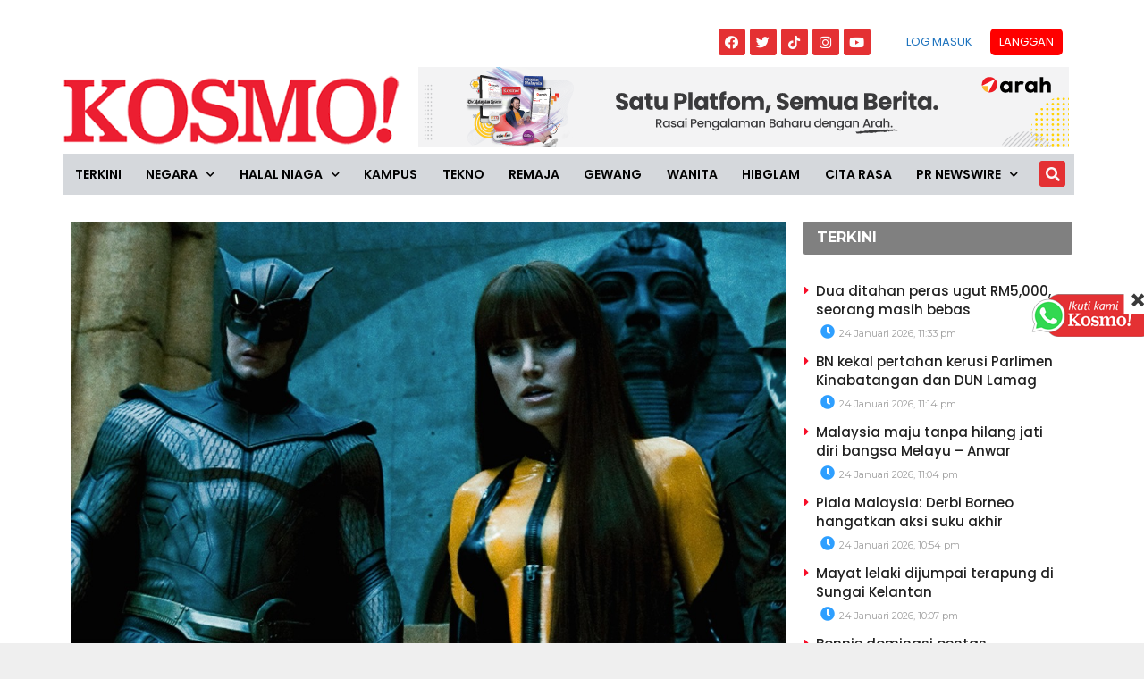

--- FILE ---
content_type: text/html; charset=utf-8
request_url: https://www.google.com/recaptcha/api2/aframe
body_size: 266
content:
<!DOCTYPE HTML><html><head><meta http-equiv="content-type" content="text/html; charset=UTF-8"></head><body><script nonce="jTn4r1oRY70rfm6E1xtAKQ">/** Anti-fraud and anti-abuse applications only. See google.com/recaptcha */ try{var clients={'sodar':'https://pagead2.googlesyndication.com/pagead/sodar?'};window.addEventListener("message",function(a){try{if(a.source===window.parent){var b=JSON.parse(a.data);var c=clients[b['id']];if(c){var d=document.createElement('img');d.src=c+b['params']+'&rc='+(localStorage.getItem("rc::a")?sessionStorage.getItem("rc::b"):"");window.document.body.appendChild(d);sessionStorage.setItem("rc::e",parseInt(sessionStorage.getItem("rc::e")||0)+1);localStorage.setItem("rc::h",'1769298559170');}}}catch(b){}});window.parent.postMessage("_grecaptcha_ready", "*");}catch(b){}</script></body></html>

--- FILE ---
content_type: text/css
request_url: https://www.kosmo.com.my/wp-content/uploads/elementor/css/post-8384.css?ver=1595865091
body_size: 241
content:
.elementor-8384 .elementor-element.elementor-element-260a9be > .elementor-container{max-width:960px;}.elementor-8384 .elementor-element.elementor-element-260a9be{margin-top:0px;margin-bottom:0px;padding:0px 0px -0px 0px;}.elementor-8384 .elementor-element.elementor-element-ddb5f7a > .elementor-element-populated{margin:0px -0px 0px 0px;--e-column-margin-right:-0px;--e-column-margin-left:0px;}.elementor-8384 .elementor-element.elementor-element-ddb5f7a > .elementor-element-populated > .elementor-widget-wrap{padding:0px 0px 0px 0px;}.elementor-8384 .elementor-element.elementor-element-c309a67 .elementor-heading-title{font-family:"Montserrat", Sans-serif;font-size:14px;font-weight:700;line-height:1.2em;letter-spacing:0px;}.elementor-8384 .elementor-element.elementor-element-c309a67 > .elementor-widget-container{margin:14px 0px 0px 4px;padding:0px -100px 0px 0px;}.elementor-8384 .elementor-element.elementor-element-0b72982 .elementor-icon-list-items:not(.elementor-inline-items) .elementor-icon-list-item:not(:last-child){padding-bottom:calc(1.3px/2);}.elementor-8384 .elementor-element.elementor-element-0b72982 .elementor-icon-list-items:not(.elementor-inline-items) .elementor-icon-list-item:not(:first-child){margin-top:calc(1.3px/2);}.elementor-8384 .elementor-element.elementor-element-0b72982 .elementor-icon-list-items.elementor-inline-items .elementor-icon-list-item{margin-right:calc(1.3px/2);margin-left:calc(1.3px/2);}.elementor-8384 .elementor-element.elementor-element-0b72982 .elementor-icon-list-items.elementor-inline-items{margin-right:calc(-1.3px/2);margin-left:calc(-1.3px/2);}body.rtl .elementor-8384 .elementor-element.elementor-element-0b72982 .elementor-icon-list-items.elementor-inline-items .elementor-icon-list-item:after{left:calc(-1.3px/2);}body:not(.rtl) .elementor-8384 .elementor-element.elementor-element-0b72982 .elementor-icon-list-items.elementor-inline-items .elementor-icon-list-item:after{right:calc(-1.3px/2);}.elementor-8384 .elementor-element.elementor-element-0b72982 .elementor-icon-list-icon{width:14px;}.elementor-8384 .elementor-element.elementor-element-0b72982 .elementor-icon-list-icon i{font-size:14px;}.elementor-8384 .elementor-element.elementor-element-0b72982 .elementor-icon-list-icon svg{width:14px;}.elementor-8384 .elementor-element.elementor-element-0b72982 .elementor-icon-list-text, .elementor-8384 .elementor-element.elementor-element-0b72982 .elementor-icon-list-text a{color:#BDBDBD;}.elementor-8384 .elementor-element.elementor-element-0b72982 .elementor-icon-list-item{font-family:"Montserrat", Sans-serif;font-size:10px;font-weight:500;}.elementor-8384 .elementor-element.elementor-element-0b72982 > .elementor-widget-container{margin:-15px -20px 0px 5px;padding:0px 0px 0px 0px;}.elementor-8384 .elementor-element.elementor-element-6ee2e14 > .elementor-element-populated{margin:6px 0px 0px 20px;--e-column-margin-right:0px;--e-column-margin-left:20px;}.elementor-8384 .elementor-element.elementor-element-6ee2e14 > .elementor-element-populated > .elementor-widget-wrap{padding:0px 0px 0px 0px;}.elementor-8384 .elementor-element.elementor-element-d341476 img{width:80px;max-width:347px;opacity:100;border-radius:50% 50% 50% 50%;}.elementor-8384 .elementor-element.elementor-element-d341476:hover img{opacity:1;}.elementor-8384 .elementor-element.elementor-element-d341476 > .elementor-widget-container{margin:20px -20px 20px 0px;padding:0px 15px 0px 0px;border-radius:50% 50% 50% 50%;}@media(max-width:767px){.elementor-8384 .elementor-element.elementor-element-ddb5f7a{width:50%;}.elementor-8384 .elementor-element.elementor-element-ddb5f7a > .elementor-element-populated{margin:0px 0px 0px 10px;--e-column-margin-right:0px;--e-column-margin-left:10px;}.elementor-8384 .elementor-element.elementor-element-c309a67 > .elementor-widget-container{margin:0px 0px 0px 0px;}.elementor-8384 .elementor-element.elementor-element-0b72982 > .elementor-widget-container{margin:0px 0px 0px 0px;}.elementor-8384 .elementor-element.elementor-element-6ee2e14{width:50%;}.elementor-8384 .elementor-element.elementor-element-6ee2e14 > .elementor-element-populated{margin:-10px 0px 0px 0px;--e-column-margin-right:0px;--e-column-margin-left:0px;}}

--- FILE ---
content_type: application/x-javascript; charset=utf-8
request_url: https://servicer.mgid.com/1805700/1?cmpreason=wp&tcfV2=1&sessionId=69755a7f-12ae1&sessionPage=1&sessionNumberWeek=1&sessionNumber=1&cpicon=1&scale_metric_1=64.00&scale_metric_2=256.00&scale_metric_3=100.00&cbuster=176929856197626572487&pvid=142327cf-b9fa-41fe-a771-6dedd2d34901&implVersion=17&lct=1768241700&mp4=1&ap=1&consentStrLen=0&wlid=4984f191-5604-4e78-8f04-2246d38efce3&pageview_widget_list=1925101,1805741,1805662,1805700&ogtitle=Emmy%20Awards%3A%20Netflix%20pecah%20rekod%20HBO%20terima%20160%20pencalonan&uniqId=010ad&childs=1913618&niet=4g&nisd=false&jsp=head&evt=%5B%7B%22event%22%3A1%2C%22methods%22%3A%5B1%2C2%5D%7D%2C%7B%22event%22%3A2%2C%22methods%22%3A%5B1%2C2%5D%7D%5D&pv=5&jsv=es6&dpr=1&hashCommit=6e0721a4&apt=2020-07-29T01%3A22%3A27%2B00%3A00&tfre=12199&w=0&h=0&tl=150&tlp=1,2,3,4,5,6,7,8,9,10,11,12,13,14,15&sz=0x0&szp=1,2,3,4,5,6,7,8,9,10,11,12,13,14,15&szl=1,2,3,4,5,6,7,8,9,10,11,12,13,14,15&gptbid=1817109&cxurl=https%3A%2F%2Fwww.kosmo.com.my%2F2020%2F07%2F29%2Femmy-awards-netflix-pecah-rekod-hbo-terima-160-pencalonan%2F&ref=&lu=https%3A%2F%2Fwww.kosmo.com.my%2F2020%2F07%2F29%2Femmy-awards-netflix-pecah-rekod-hbo-terima-160-pencalonan%2F
body_size: 4628
content:
var _mgq=_mgq||[];
_mgq.push(["MarketGidLoadGoods1805700_010ad",[
["Brainberries","4023133","1","Top Tastiest Foods From All Over The World","","0","","","","V-qeK96Gs0v4q-JTud0POuYsRY7ufSFwcTWQ1ZsospmHgLHex2gzfo26zbzAbrxmJ5-V9RiSmN6raXcKPkq-dv7G1ZRRX165udrGSdweW2JZRY3m6N5llAJQe9iEu5Ab",{"i":"https://s-img.mgid.com/g/4023133/480x320/0x59x501x334/aHR0cDovL2ltZ2hvc3RzLmNvbS90LzIwMTktMDgvMTAxOTI0L2QyMTM4YzQwY2U5YTRjZjhmNTJhZWE5MDc5NjQxZTg2LmpwZWc.webp?v=1769298562-RKAre0E9rijyaRUqJa9Yik7RvnZMTvUQ9mqyw_05yFw","l":"https://clck.mgid.com/ghits/4023133/i/58135642/0/pp/1/1?h=V-qeK96Gs0v4q-JTud0POuYsRY7ufSFwcTWQ1ZsospmHgLHex2gzfo26zbzAbrxmJ5-V9RiSmN6raXcKPkq-dv7G1ZRRX165udrGSdweW2JZRY3m6N5llAJQe9iEu5Ab&rid=4e6d2292-f97f-11f0-b90b-d404e6f98490&tt=Direct&att=3&afrd=296&iv=17&ct=1&gdprApplies=0&muid=q0omYxzFbLNf&st=-300&mp4=1&h2=RGCnD2pppFaSHdacZpvmnpoHBllxjckHXwaK_zdVZw7D-L8AjqEK9HfS1NKJdgmwmd9BV7wXN217MSt9XAiHrQ**","adc":[],"sdl":0,"dl":"","type":"w","media-type":"static","clicktrackers":[],"cta":"Learn more","cdt":"","catId":221,"tri":"4e6d6e23-f97f-11f0-b90b-d404e6f98490","crid":"4023133"}],
{"gpt":true,"price":0.03,"currency":"EUR","price_type":"d"},
["Herbeauty","12578205","1","Celebrities Who've Cheated On Their Partners","","0","","","","V-qeK96Gs0v4q-JTud0POg7onoBI2hYU_8gX_KJ50pNtlkJLyFACUPSP0wBZ5doAJ5-V9RiSmN6raXcKPkq-dv7G1ZRRX165udrGSdweW2LkITlaYDvIdx5vMSuh3gSG",{"i":"https://s-img.mgid.com/g/12578205/480x320/-/[base64].webp?v=1769298562-niOjyWxX79bZ6Y0-OAOvBH2D1ERk8EZyAwGnHWkoi90","l":"https://clck.mgid.com/ghits/12578205/i/58135642/0/pp/3/1?h=V-qeK96Gs0v4q-JTud0POg7onoBI2hYU_8gX_KJ50pNtlkJLyFACUPSP0wBZ5doAJ5-V9RiSmN6raXcKPkq-dv7G1ZRRX165udrGSdweW2LkITlaYDvIdx5vMSuh3gSG&rid=4e6d2292-f97f-11f0-b90b-d404e6f98490&tt=Direct&att=3&afrd=296&iv=17&ct=1&gdprApplies=0&muid=q0omYxzFbLNf&st=-300&mp4=1&h2=RGCnD2pppFaSHdacZpvmnpoHBllxjckHXwaK_zdVZw7D-L8AjqEK9HfS1NKJdgmwmd9BV7wXN217MSt9XAiHrQ**","adc":[],"sdl":0,"dl":"","type":"w","media-type":"static","clicktrackers":[],"cta":"Learn more","cdt":"","catId":239,"tri":"4e6d6e31-f97f-11f0-b90b-d404e6f98490","crid":"12578205"}],
["Herbeauty","14936881","1","Opera Gloves: A Great Way To Rejuvenate An Old Outfit","","0","","","","V-qeK96Gs0v4q-JTud0POtP4gUAfsOLrEO1NKbwtF9nSzN7SAbDuilpeTzfs007mJ5-V9RiSmN6raXcKPkq-dv7G1ZRRX165udrGSdweW2KpS8XUPcrFftsVdJ9958qt",{"i":"https://s-img.mgid.com/g/14936881/480x320/-/[base64].webp?v=1769298562-Vz_w2-F5pUsBERpoRwo7meQQEyJXMpizNRfrV-WQr9k","l":"https://clck.mgid.com/ghits/14936881/i/58135642/0/pp/4/1?h=V-qeK96Gs0v4q-JTud0POtP4gUAfsOLrEO1NKbwtF9nSzN7SAbDuilpeTzfs007mJ5-V9RiSmN6raXcKPkq-dv7G1ZRRX165udrGSdweW2KpS8XUPcrFftsVdJ9958qt&rid=4e6d2292-f97f-11f0-b90b-d404e6f98490&tt=Direct&att=3&afrd=296&iv=17&ct=1&gdprApplies=0&muid=q0omYxzFbLNf&st=-300&mp4=1&h2=RGCnD2pppFaSHdacZpvmnpoHBllxjckHXwaK_zdVZw7D-L8AjqEK9HfS1NKJdgmwmd9BV7wXN217MSt9XAiHrQ**","adc":[],"sdl":0,"dl":"","type":"w","media-type":"static","clicktrackers":[],"cta":"Learn more","cdt":"","catId":243,"tri":"4e6d6e33-f97f-11f0-b90b-d404e6f98490","crid":"14936881"}],
["kosmo.com.my","1405433532","1","'Beria-ia menangis depan wartawan, kau ingat aku bodoh'","Pelakon Puteri Balqis menempelak pelakon Mia Sara yang didakwa pernah mengaibkan serta menghina ibunya secara terbuka sehingga menjejaskan kesihatan mental wanita itu.","0","","","","V-qeK96Gs0v4q-JTud0POv60QDAHV3yDpotXuvDdW0ycEQOZmqiYq5fHA4OjiOrSbZ_xJKiiD8AKC5w_5brtjf0KwqrxCVep0C-g37rnCf13YzICpYZd6pxO254LY75c",{"i":"https://s-img.mgid.com/l/921962/480x320/-/aHR0cDovL3d3dy5rb3Ntby5jb20ubXkvd3AtY29udGVudC91cGxvYWRzLzIwMjYvMDEvV2hhdHNBcHAtSW1hZ2UtMjAyNi0wMS0yMy1hdC0wOS4zMy40My5qcGVn.webp?v=1769298562-LE7D3Pf6X53lsCUfsWsDbMHu8NDaCnZvvz0JnQD4z94","l":"https://www.kosmo.com.my/2026/01/23/beria-ia-menangis-depan-wartawan-kau-ingat-aku-bodoh/?utm_source=mediamulia.kosmo.com.my_internal&utm_medium=internal_MGID&utm_campaign=kosmo.com.my_internalMGID&utm_content=1405433532&utm_term=1805700","adc":[],"sdl":0,"dl":"","type":"i","media-type":"static","clicktrackers":[],"cta":"Ketahui Lanjut","cdt":"","tri":"4e6d6e36-f97f-11f0-b90b-d404e6f98490","crid":"1405433532"}],
["Herbeauty","12578218","1","This Woman Discovered A Simple Way To Stop Psoriasis At Home","","0","","","","V-qeK96Gs0v4q-JTud0POgTdzDLQFftp_13oJ7oxdm9bqte55ORHsRyrE1t7H5GrJ5-V9RiSmN6raXcKPkq-dv7G1ZRRX165udrGSdweW2JDQsdRc4ySrz-nzvcVckRu",{"i":"https://cl.imghosts.com/imgh/image/fetch/ar_3:2,c_fill,e_sharpen:100,f_mp4,fl_lossy,g_faces:auto,w_960/http%3A%2F%2Fimghosts.com%2Ft%2F2022-03%2F101924%2Fe2bc9877891205713f2dea5428ee5220.gif?v=1769298562-vsFwZyH9Qr6R0ntcHlRlwfjX-mn7C3_thqXNGNNcWkA","l":"https://clck.mgid.com/ghits/12578218/i/58135642/0/pp/6/1?h=V-qeK96Gs0v4q-JTud0POgTdzDLQFftp_13oJ7oxdm9bqte55ORHsRyrE1t7H5GrJ5-V9RiSmN6raXcKPkq-dv7G1ZRRX165udrGSdweW2JDQsdRc4ySrz-nzvcVckRu&rid=4e6d2292-f97f-11f0-b90b-d404e6f98490&tt=Direct&att=3&afrd=296&iv=17&ct=1&gdprApplies=0&muid=q0omYxzFbLNf&st=-300&mp4=1&h2=RGCnD2pppFaSHdacZpvmnpoHBllxjckHXwaK_zdVZw7D-L8AjqEK9HfS1NKJdgmwmd9BV7wXN217MSt9XAiHrQ**","adc":[],"sdl":0,"dl":"","type":"w","media-type":"video","clicktrackers":[],"cta":"Learn more","cdt":"","catId":221,"tri":"4e6d6e39-f97f-11f0-b90b-d404e6f98490","crid":"12578218"}],
["Herbeauty","16261739","1","Discover Simple Disney's Lessons For Your Happier Mind","","0","","","","V-qeK96Gs0v4q-JTud0POuB6A9TH69bf-maZJTCYpb-nqAai-HFakz0Ix4b8rkFsJ5-V9RiSmN6raXcKPkq-dv7G1ZRRX165udrGSdweW2ILkyRnI5T1odNtmMn_rMci",{"i":"https://s-img.mgid.com/g/16261739/480x320/-/[base64].webp?v=1769298562-izc_d0sjmcQizZ9tcHWWgTAoxaXKiURu_SmdMD5UYaY","l":"https://clck.mgid.com/ghits/16261739/i/58135642/0/pp/7/1?h=V-qeK96Gs0v4q-JTud0POuB6A9TH69bf-maZJTCYpb-nqAai-HFakz0Ix4b8rkFsJ5-V9RiSmN6raXcKPkq-dv7G1ZRRX165udrGSdweW2ILkyRnI5T1odNtmMn_rMci&rid=4e6d2292-f97f-11f0-b90b-d404e6f98490&tt=Direct&att=3&afrd=296&iv=17&ct=1&gdprApplies=0&muid=q0omYxzFbLNf&st=-300&mp4=1&h2=RGCnD2pppFaSHdacZpvmnpoHBllxjckHXwaK_zdVZw7D-L8AjqEK9HfS1NKJdgmwmd9BV7wXN217MSt9XAiHrQ**","adc":[],"sdl":0,"dl":"","type":"w","media-type":"static","clicktrackers":[],"cta":"Learn more","cdt":"","catId":230,"tri":"4e6d6e3c-f97f-11f0-b90b-d404e6f98490","crid":"16261739"}],
["kosmo.com.my","1402425971","1","[VIDEO] 'Apa masalah manusia sampai sekejam itu'","Seekor monyet 'diseksa' oleh individu tidak bertanggungjawab dengan mengikat dua tangannya ke belakang, mengundang kemarahan","0","","","","V-qeK96Gs0v4q-JTud0POqF9d_XnU-S31YPY7IaBBaYgEHsbLafZd-BV4ODfzhkfbZ_xJKiiD8AKC5w_5brtjf0KwqrxCVep0C-g37rnCf2S0deu8m0a7_Fxxwf559AY",{"i":"https://s-img.mgid.com/l/921962/480x320/-/[base64].webp?v=1769298562-2CXHVD_r_JDnVDHZHByrbgcekJ-xUqer8sagfdDH_0o","l":"https://www.kosmo.com.my/2026/01/14/video-apa-masalah-manusia-sampai-sekejam-itu/?utm_source=mediamulia.kosmo.com.my_internal&utm_medium=internal_MGID&utm_campaign=kosmo.com.my_internalMGID&utm_content=1402425971&utm_term=1805700","adc":[],"sdl":0,"dl":"","type":"i","media-type":"static","clicktrackers":[],"cta":"Ketahui Lanjut","cdt":"","tri":"4e6d6e3d-f97f-11f0-b90b-d404e6f98490","crid":"1402425971"}],
["Herbeauty","22738755","1","What Your Body Can’t Tell You—DNA Will Show You The Way","","0","","","","V-qeK96Gs0v4q-JTud0POnDCwDFxuxil3gnKB-fv04_n7jIwW_scxpkg7VZP9SxeJ5-V9RiSmN6raXcKPkq-dv7G1ZRRX165udrGSdweW2J_vliY2u211_YsludPEFK2",{"i":"https://s-img.mgid.com/g/22738755/480x320/-/[base64].webp?v=1769298562-kyGxRlYsSp0n67RgK9tFeiKvdHTJcDoGNX4Ko2q-aYg","l":"https://clck.mgid.com/ghits/22738755/i/58135642/0/pp/9/1?h=V-qeK96Gs0v4q-JTud0POnDCwDFxuxil3gnKB-fv04_n7jIwW_scxpkg7VZP9SxeJ5-V9RiSmN6raXcKPkq-dv7G1ZRRX165udrGSdweW2J_vliY2u211_YsludPEFK2&rid=4e6d2292-f97f-11f0-b90b-d404e6f98490&tt=Direct&att=3&afrd=296&iv=17&ct=1&gdprApplies=0&muid=q0omYxzFbLNf&st=-300&mp4=1&h2=RGCnD2pppFaSHdacZpvmnpoHBllxjckHXwaK_zdVZw7D-L8AjqEK9HfS1NKJdgmwmd9BV7wXN217MSt9XAiHrQ**","adc":[],"sdl":0,"dl":"","type":"w","media-type":"static","clicktrackers":[],"cta":"Learn more","cdt":"","catId":241,"tri":"4e6d6e40-f97f-11f0-b90b-d404e6f98490","crid":"22738755"}],
["Brainberries","16005905","1","These 9 Actresses Will Make You Rethink Good And Evil!","","0","","","","V-qeK96Gs0v4q-JTud0POkdB9juzu9J1IkWz8KzqPBO10kAx-lTolNzTW1A46oZtJ5-V9RiSmN6raXcKPkq-dv7G1ZRRX165udrGSdweW2KIBDtdRQi_K_Upl2muzYJK",{"i":"https://s-img.mgid.com/g/16005905/480x320/-/[base64].webp?v=1769298562-OxD-nwLDB6cZUDWE4zQ6am8s_pVHkfzEnBRf0wEpUws","l":"https://clck.mgid.com/ghits/16005905/i/58135642/0/pp/10/1?h=V-qeK96Gs0v4q-JTud0POkdB9juzu9J1IkWz8KzqPBO10kAx-lTolNzTW1A46oZtJ5-V9RiSmN6raXcKPkq-dv7G1ZRRX165udrGSdweW2KIBDtdRQi_K_Upl2muzYJK&rid=4e6d2292-f97f-11f0-b90b-d404e6f98490&tt=Direct&att=3&afrd=296&iv=17&ct=1&gdprApplies=0&muid=q0omYxzFbLNf&st=-300&mp4=1&h2=RGCnD2pppFaSHdacZpvmnpoHBllxjckHXwaK_zdVZw7D-L8AjqEK9HfS1NKJdgmwmd9BV7wXN217MSt9XAiHrQ**","adc":[],"sdl":0,"dl":"","type":"w","media-type":"static","clicktrackers":[],"cta":"Learn more","cdt":"","catId":239,"tri":"4e6d6e43-f97f-11f0-b90b-d404e6f98490","crid":"16005905"}],
["kosmo.com.my","1403790401","1","'Bilik itu sebenarnya Imam tempah atas nama saya'","PUTRAJAYA – Pelakon Hannah Delisha menafikan dakwaan kononnya rumah tangga bersama suami, Imam Shah sedang bergolak susulan tular satu perkongsian menyambut tahun baharu di sebuah hotel baru-baru ini.Hannah atau nama sebenarnya Hannah Adlina Blackburne Birch, 29, menjelaskan kekeliruan tercetus apabila nama pada kad alu-aluan hotel tidak tertera nama suaminya, sekali gus mengundang spekulasi netizen.","0","","","","V-qeK96Gs0v4q-JTud0POhfr2jkuMFIgqs1RMXIM3mEWccW1AOgcguGAnfvmvQPBbZ_xJKiiD8AKC5w_5brtjf0KwqrxCVep0C-g37rnCf3KylJ7stFu5ftRtncN16Id",{"i":"https://s-img.mgid.com/l/921962/480x320/-/aHR0cDovL3d3dy5rb3Ntby5jb20ubXkvd3AtY29udGVudC91cGxvYWRzLzIwMjYvMDEvSEFOTkFILURlbGlzaGEuanBn.webp?v=1769298562-ks6-AodTf_iwiCTJJR2wk6yKPQvWvI6RxYgI4F9WIqQ","l":"https://www.kosmo.com.my/2026/01/18/bilik-itu-sebenarnya-imam-tempah-atas-nama-saya/?utm_source=mediamulia.kosmo.com.my_internal&utm_medium=internal_MGID&utm_campaign=kosmo.com.my_internalMGID&utm_content=1403790401&utm_term=1805700","adc":[],"sdl":0,"dl":"","type":"i","media-type":"static","clicktrackers":[],"cta":"Ketahui Lanjut","cdt":"","tri":"4e6d6e44-f97f-11f0-b90b-d404e6f98490","crid":"1403790401"}],
["Brainberries","13404719","1","8 Most Amazing Prehistoric Creatures That Roamed Earth!","","0","","","","V-qeK96Gs0v4q-JTud0POnMnrykD1KN_ZV1lqgCHkjQ-D7NzonBENGj8i2-NOYbEJ5-V9RiSmN6raXcKPkq-dv7G1ZRRX165udrGSdweW2K_e9WvgQFzXwJhdBuDLK0p",{"i":"https://s-img.mgid.com/g/13404719/480x320/-/[base64].webp?v=1769298562-Siij88j4z82Ah69GRDfVgbPDaoERYhuQF1_xHY-0jnk","l":"https://clck.mgid.com/ghits/13404719/i/58135642/0/pp/12/1?h=V-qeK96Gs0v4q-JTud0POnMnrykD1KN_ZV1lqgCHkjQ-D7NzonBENGj8i2-NOYbEJ5-V9RiSmN6raXcKPkq-dv7G1ZRRX165udrGSdweW2K_e9WvgQFzXwJhdBuDLK0p&rid=4e6d2292-f97f-11f0-b90b-d404e6f98490&tt=Direct&att=3&afrd=296&iv=17&ct=1&gdprApplies=0&muid=q0omYxzFbLNf&st=-300&mp4=1&h2=RGCnD2pppFaSHdacZpvmnpoHBllxjckHXwaK_zdVZw7D-L8AjqEK9HfS1NKJdgmwmd9BV7wXN217MSt9XAiHrQ**","adc":[],"sdl":0,"dl":"","type":"w","media-type":"static","clicktrackers":[],"cta":"Learn more","cdt":"","catId":225,"tri":"4e6d6e47-f97f-11f0-b90b-d404e6f98490","crid":"13404719"}],
["Brainberries","20209353","1","Small Actions, Big Impact: 5 Intimacy Killers In Marriage","","0","","","","V-qeK96Gs0v4q-JTud0POpZEgaAMd3qYDm-aZRYl-kEYp3kqCq7SJtOmfsovoxeYJ5-V9RiSmN6raXcKPkq-dv7G1ZRRX165udrGSdweW2KvrOxe2UApmsS9tiQ_44v5",{"i":"https://cl.imghosts.com/imgh/video/upload/ar_3:2,c_fill,w_680/videos/t/2024-03/101924/87e8310234306b3f3decc44c6eaeee8d.mp4?v=1769298562-lHR53x6wWUQW3tZiIHwKS7aNocQZNR7YHXIBrZbkYR8","l":"https://clck.mgid.com/ghits/20209353/i/58135642/0/pp/13/1?h=V-qeK96Gs0v4q-JTud0POpZEgaAMd3qYDm-aZRYl-kEYp3kqCq7SJtOmfsovoxeYJ5-V9RiSmN6raXcKPkq-dv7G1ZRRX165udrGSdweW2KvrOxe2UApmsS9tiQ_44v5&rid=4e6d2292-f97f-11f0-b90b-d404e6f98490&tt=Direct&att=3&afrd=296&iv=17&ct=1&gdprApplies=0&muid=q0omYxzFbLNf&st=-300&mp4=1&h2=RGCnD2pppFaSHdacZpvmnpoHBllxjckHXwaK_zdVZw7D-L8AjqEK9HfS1NKJdgmwmd9BV7wXN217MSt9XAiHrQ**","adc":[],"sdl":0,"dl":"","type":"w","media-type":"video","clicktrackers":[],"cta":"Learn more","cdt":"","catId":213,"tri":"4e6d6e4a-f97f-11f0-b90b-d404e6f98490","crid":"20209353"}],
["Brainberries","16261830","1","The Untold Stories Of Child Actors Who Left The Business","","0","","","","V-qeK96Gs0v4q-JTud0POoZF_Hcc9p10n-CxZJNNr2T713NF2rAoYcyPrDFWIYBiJ5-V9RiSmN6raXcKPkq-dv7G1ZRRX165udrGSdweW2LbgIUez2NhWjqD6-zZKxux",{"i":"https://s-img.mgid.com/g/16261830/480x320/-/[base64].webp?v=1769298562-zJUzJIZpqRDrT8nsCc0UXCa-j578FNH5vmMQBHb65jc","l":"https://clck.mgid.com/ghits/16261830/i/58135642/0/pp/14/1?h=V-qeK96Gs0v4q-JTud0POoZF_Hcc9p10n-CxZJNNr2T713NF2rAoYcyPrDFWIYBiJ5-V9RiSmN6raXcKPkq-dv7G1ZRRX165udrGSdweW2LbgIUez2NhWjqD6-zZKxux&rid=4e6d2292-f97f-11f0-b90b-d404e6f98490&tt=Direct&att=3&afrd=296&iv=17&ct=1&gdprApplies=0&muid=q0omYxzFbLNf&st=-300&mp4=1&h2=RGCnD2pppFaSHdacZpvmnpoHBllxjckHXwaK_zdVZw7D-L8AjqEK9HfS1NKJdgmwmd9BV7wXN217MSt9XAiHrQ**","adc":[],"sdl":0,"dl":"","type":"w","media-type":"static","clicktrackers":[],"cta":"Learn more","cdt":"","catId":239,"tri":"4e6d6e4c-f97f-11f0-b90b-d404e6f98490","crid":"16261830"}],
["kosmo.com.my","1404157124","1","Najib sangat gembira, ini kemenangan beliau - Peguam","Penyelesaian saman fitnah bekas Perdana Menteri, Datuk Seri Najib Razak terhadap bekas Peguam Negara, Tommy Thomas dianggap kemenangan besar","0","","","","V-qeK96Gs0v4q-JTud0POpBaMBB1HCScvinvL-0X9wZqw5dAG5-b_gvrXzs-MR4LbZ_xJKiiD8AKC5w_5brtjf0KwqrxCVep0C-g37rnCf3j3GHbqLjFCIoRyJnKM4Oc",{"i":"https://s-img.mgid.com/l/921962/480x320/-/aHR0cDovL3d3dy5rb3Ntby5jb20ubXkvd3AtY29udGVudC91cGxvYWRzLzIwMjYvMDEvV2hhdHNBcHAtSW1hZ2UtMjAyNi0wMS0xOS1hdC0yLjU4LjUwLVBNLmpwZWc.webp?v=1769298562-ARuVzCBt70qWfTArCcwR6M_IaiRUwV6uJ2AVISX_DZo","l":"https://www.kosmo.com.my/2026/01/19/najib-sangat-gembira-ini-kemenangan-beliau-peguam/?utm_source=mediamulia.kosmo.com.my_internal&utm_medium=internal_MGID&utm_campaign=kosmo.com.my_internalMGID&utm_content=1404157124&utm_term=1805700","adc":[],"sdl":0,"dl":"","type":"i","media-type":"static","clicktrackers":[],"cta":"Ketahui Lanjut","cdt":"","tri":"4e6d6e4d-f97f-11f0-b90b-d404e6f98490","crid":"1404157124"}],],
{"awc":{},"dt":"desktop","ts":"","tt":"Direct","isBot":1,"h2":"RGCnD2pppFaSHdacZpvmnpoHBllxjckHXwaK_zdVZw7D-L8AjqEK9HfS1NKJdgmwmd9BV7wXN217MSt9XAiHrQ**","ats":0,"rid":"4e6d2292-f97f-11f0-b90b-d404e6f98490","pvid":"142327cf-b9fa-41fe-a771-6dedd2d34901","iv":17,"brid":32,"muidn":"q0omYxzFbLNf","dnt":0,"cv":2,"afrd":296,"consent":true,"adv_src_id":16248}]);
_mgqp();


--- FILE ---
content_type: application/javascript; charset=utf-8
request_url: https://fundingchoicesmessages.google.com/f/AGSKWxWBI4rb-AO2Oqi8pEEiwmCCCYFU5cOP5C_ZXG3tNOvRkLxc9dFgn0M4hrSjKbEr4Yh2psmPMwh-liF2dNkSTeyI5UDkFRVV3ags7Rl8IPO2UaiSDSR4KjNEbzoh5L-BNFTT5Kb0w03b-XPGJLKzNMAQHBaAqVTSZycfpzZb2PawspBuxKEJ_FsCeBVz/_/interstitial-ad./468x80-/expop.js/onplayerad./adfuncs.
body_size: -1290
content:
window['360b6cfb-818e-40bc-8dbc-f3f50c8993c8'] = true;

--- FILE ---
content_type: application/x-javascript; charset=utf-8
request_url: https://servicer.mgid.com/1805741/1?nocmp=1&tcfV2=1&sessionId=69755a7f-12ae1&sessionPage=1&sessionNumberWeek=1&sessionNumber=1&cpicon=1&scale_metric_1=64.00&scale_metric_2=256.00&scale_metric_3=100.00&cbuster=1769298561994293389344&pvid=142327cf-b9fa-41fe-a771-6dedd2d34901&implVersion=17&lct=1768241700&mp4=1&ap=1&consentStrLen=0&wlid=3f498cfd-79fa-4d5c-8d56-8928146f071a&pageview_widget_list=1925101,1805741,1805662,1805700&uniqId=0f193&niet=4g&nisd=false&jsp=head&evt=%5B%7B%22event%22%3A1%2C%22methods%22%3A%5B1%2C2%5D%7D%2C%7B%22event%22%3A2%2C%22methods%22%3A%5B1%2C2%5D%7D%5D&pv=5&jsv=es6&dpr=1&hashCommit=6e0721a4&apt=2020-07-29T01%3A22%3A27%2B00%3A00&tfre=12217&w=800&h=609&tl=150&tlp=1,2,3&sz=584x460;200x291&szp=1;2,3&szl=1,2;3&gptbid=1816838&cxurl=https%3A%2F%2Fwww.kosmo.com.my%2F2020%2F07%2F29%2Femmy-awards-netflix-pecah-rekod-hbo-terima-160-pencalonan%2F&ref=&lu=https%3A%2F%2Fwww.kosmo.com.my%2F2020%2F07%2F29%2Femmy-awards-netflix-pecah-rekod-hbo-terima-160-pencalonan%2F
body_size: 850
content:
var _mgq=_mgq||[];
_mgq.push(["MarketGidLoadGoods1805741_0f193",[
{"gpt":true,"price":0.03,"currency":"EUR","price_type":"d"},
["Brainberries","3805430","1","Can You Recognize These Cute Celeb Baby Faces?","","0","","","","V-qeK96Gs0v4q-JTud0POtbxkWzppQi1dRcl1OZC2kuaUVTI26cnNAWTlG4FmfUUJ5-V9RiSmN6raXcKPkq-dv7G1ZRRX165udrGSdweW2Ixfiu0k9vj9xIN2SgbS2Kk",{"i":"https://s-img.mgid.com/g/3805430/680x385/0x0x492x278/aHR0cDovL2ltZ2hvc3RzLmNvbS90ZW1wLzIwMTctMDMtMjQvMTAxOTI0LzUyZTg3M2VkYTcyNzJiOWRiYmIyN2MzZGUzYTYwMDdlLmpwZw.webp?v=1769298562-0RSwhsKUyX7zvBDaxZMnVeV_KeUj2Lmt9z9-qDUTPVE","l":"https://clck.mgid.com/ghits/3805430/i/58135683/0/pp/2/1?h=V-qeK96Gs0v4q-JTud0POtbxkWzppQi1dRcl1OZC2kuaUVTI26cnNAWTlG4FmfUUJ5-V9RiSmN6raXcKPkq-dv7G1ZRRX165udrGSdweW2Ixfiu0k9vj9xIN2SgbS2Kk&rid=4e76b945-f97f-11f0-b90b-d404e6f98490&tt=Direct&att=3&afrd=296&iv=17&ct=1&gdprApplies=0&st=-300&mp4=1&h2=RGCnD2pppFaSHdacZpvmnrKs3NEoz9rroTgLYydx17fD-L8AjqEK9HfS1NKJdgmwiZaB2JqdL-nI1EQEOZfbzA**","adc":[],"sdl":0,"dl":"","type":"w","media-type":"static","clicktrackers":[],"cta":"Learn more","cdt":"","b":0.01,"catId":239,"tri":"4e76e32c-f97f-11f0-b90b-d404e6f98490","crid":"3805430"}],
["Brainberries","16125065","1","15 Things You Do Everyday That The Bible Forbids: Are You Guilty?","","0","","","","V-qeK96Gs0v4q-JTud0POqthgFKcZEzozJ9-2Vv1iO0-xZOrcdJKTpCbblxs9vFiJ5-V9RiSmN6raXcKPkq-dv7G1ZRRX165udrGSdweW2IeMkDmp_EX-wRY6VtCu1PP",{"i":"https://s-img.mgid.com/g/16125065/680x385/-/[base64].webp?v=1769298562-NbSA9vTZfvhMfgJCqstgPOASUOzIhAa6aDYtwNtELLk","l":"https://clck.mgid.com/ghits/16125065/i/58135683/0/pp/3/1?h=V-qeK96Gs0v4q-JTud0POqthgFKcZEzozJ9-2Vv1iO0-xZOrcdJKTpCbblxs9vFiJ5-V9RiSmN6raXcKPkq-dv7G1ZRRX165udrGSdweW2IeMkDmp_EX-wRY6VtCu1PP&rid=4e76b945-f97f-11f0-b90b-d404e6f98490&tt=Direct&att=3&afrd=296&iv=17&ct=1&gdprApplies=0&st=-300&mp4=1&h2=RGCnD2pppFaSHdacZpvmnrKs3NEoz9rroTgLYydx17fD-L8AjqEK9HfS1NKJdgmwiZaB2JqdL-nI1EQEOZfbzA**","adc":[],"sdl":0,"dl":"","type":"w","media-type":"static","clicktrackers":[],"cta":"Learn more","cdt":"","b":0.01,"catId":225,"tri":"4e76e32e-f97f-11f0-b90b-d404e6f98490","crid":"16125065"}],],
{"awc":{},"dt":"desktop","ts":"","tt":"Direct","isBot":1,"h2":"RGCnD2pppFaSHdacZpvmnrKs3NEoz9rroTgLYydx17fD-L8AjqEK9HfS1NKJdgmwiZaB2JqdL-nI1EQEOZfbzA**","ats":0,"rid":"4e76b945-f97f-11f0-b90b-d404e6f98490","pvid":"142327cf-b9fa-41fe-a771-6dedd2d34901","iv":17,"brid":32,"muidn":"q0omYxzFbLNf","dnt":0,"cv":2,"afrd":296,"consent":true,"adv_src_id":16248}]);
_mgqp();
